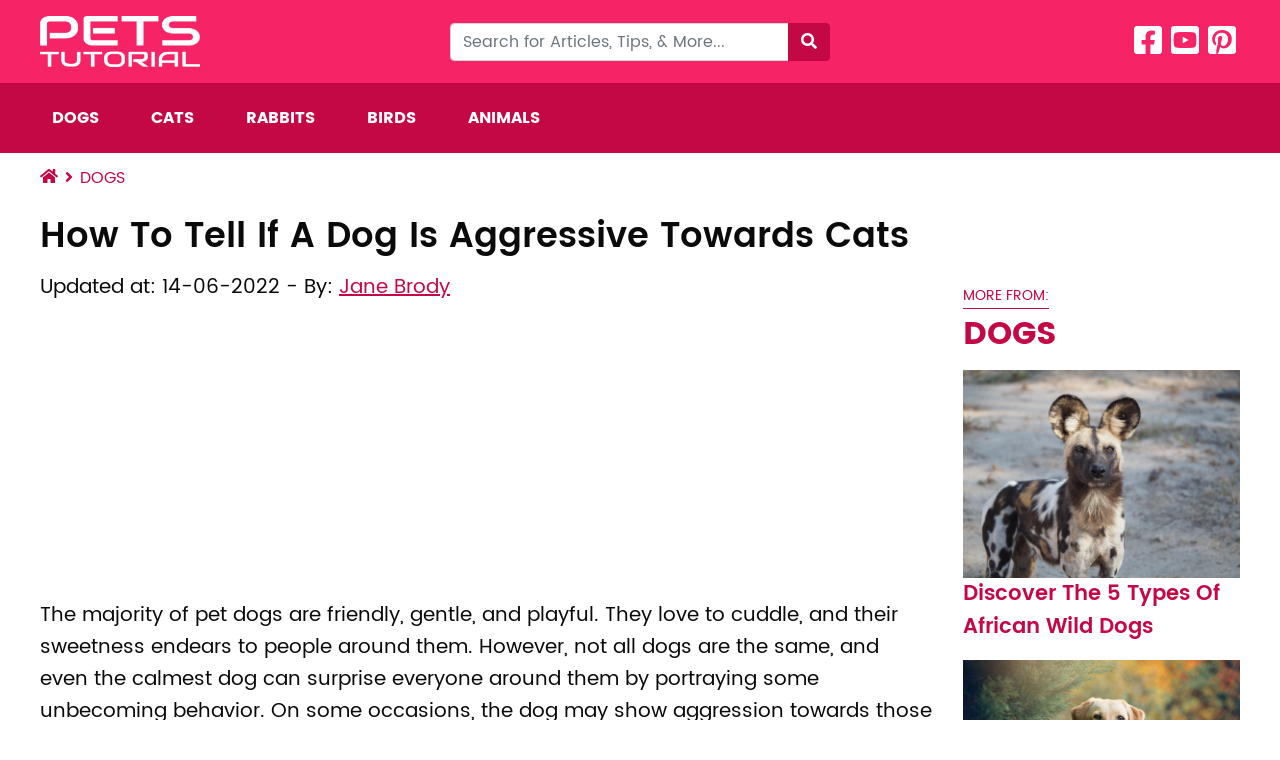

--- FILE ---
content_type: text/html; charset=utf-8
request_url: https://www.google.com/recaptcha/api2/aframe
body_size: 267
content:
<!DOCTYPE HTML><html><head><meta http-equiv="content-type" content="text/html; charset=UTF-8"></head><body><script nonce="_1ouk-iomxqLzpqDvQHf6w">/** Anti-fraud and anti-abuse applications only. See google.com/recaptcha */ try{var clients={'sodar':'https://pagead2.googlesyndication.com/pagead/sodar?'};window.addEventListener("message",function(a){try{if(a.source===window.parent){var b=JSON.parse(a.data);var c=clients[b['id']];if(c){var d=document.createElement('img');d.src=c+b['params']+'&rc='+(localStorage.getItem("rc::a")?sessionStorage.getItem("rc::b"):"");window.document.body.appendChild(d);sessionStorage.setItem("rc::e",parseInt(sessionStorage.getItem("rc::e")||0)+1);localStorage.setItem("rc::h",'1769914480731');}}}catch(b){}});window.parent.postMessage("_grecaptcha_ready", "*");}catch(b){}</script></body></html>

--- FILE ---
content_type: text/plain
request_url: https://www.google-analytics.com/j/collect?v=1&_v=j102&a=314719465&t=pageview&_s=1&dl=https%3A%2F%2Fpetstutorial.com%2Fhow-to-tell-if-a-dog-is-aggressive-towards-cats%2F&ul=en-us%40posix&dt=How%20To%20Tell%20If%20A%20Dog%20Is%20Aggressive%20Towards%20Cats%20-%20Pets%20Tutorial&sr=1280x720&vp=1280x720&_u=IEBAAEABAAAAACAAI~&jid=66458401&gjid=1532251796&cid=1875084392.1769914479&tid=UA-122997364-7&_gid=161487124.1769914479&_r=1&_slc=1&z=1864865682
body_size: -451
content:
2,cG-R1F4RWRXHK